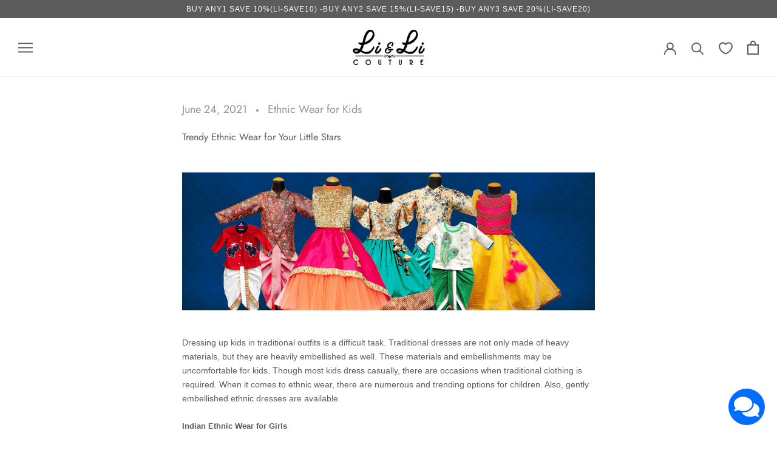

--- FILE ---
content_type: text/javascript;charset=utf-8
request_url: https://assets.cloudlift.app/api/assets/upload.js?shop=www-liandli-in.myshopify.com
body_size: 3827
content:
window.Cloudlift = window.Cloudlift || {};window.Cloudlift.upload = { config: {"app":"upload","shop":"www-liandli-in.myshopify.com","url":"https://liandli.in","api":"https://api.cloudlift.app","assets":"https://cdn.jsdelivr.net/gh/cloudlift-app/cdn@0.14.29","mode":"prod","currencyFormats":{"moneyFormat":"&lt;span class=money&gt;₹ {{amount}}&lt;/span&gt;","moneyWithCurrencyFormat":"&lt;span class=money&gt;₹ {{amount}}&lt;/span&gt;"},"resources":["https://cdn.jsdelivr.net/gh/cloudlift-app/cdn@0.14.29/static/app-upload.css","https://cdn.jsdelivr.net/gh/cloudlift-app/cdn@0.14.29/static/app-upload.js"],"locale":"en","i18n":{"upload.config.image.editor.color.exposure":"Exposure","upload.config.file.load.error":"Error during load","upload.config.file.size.notavailable":"Size not available","upload.config.error.required":"Please upload a file","upload.config.image.editor.crop.rotate.right":"Rotate right","upload.config.file.button.undo":"Undo","upload.config.error.fileCountMin":"Please upload at least {min} file(s)","upload.config.image.resolution.expected.min":"Minimum resolution is {minResolution}","upload.config.file.upload.error.revert":"Error during revert","upload.config.image.size.tobig":"Image is too big","upload.config.image.editor.resize.height":"Height","upload.config.error.inapp":"Upload error","upload.config.image.editor.crop.aspect.ratio":"Aspect ratio","upload.config.image.editor.button.cancel":"Cancel","upload.config.image.editor.status.error":"Error loading image…","upload.config.file.button.retry":"Retry","upload.config.error.fileCountMax":"Please upload at most {max} file(s)","upload.config.image.editor.util.markup.text":"Text","upload.config.image.ratio.expected":"Expected image ratio {ratio}","upload.config.file.button.remove":"Remove","upload.config.image.resolution.expected.max":"Maximum resolution is {maxResolution}","upload.config.error.inapp.facebook":"Please open the page outside of Facebook","upload.config.image.editor.util.markup.size":"Size","upload.config.image.size.expected.max":"Maximum size is {maxWidth} × {maxHeight}","upload.config.image.editor.util.markup.select":"Select","upload.config.file.uploading":"Uploading","upload.config.image.editor.resize.width":"Width","upload.config.image.editor.crop.flip.horizontal":"Flip horizontal","upload.config.file.link":"\uD83D\uDD17","upload.config.image.editor.status.loading":"Loading image…","upload.config.error.filePagesMin":"Please upload documents with at least {min} pages","upload.config.image.editor.status.processing":"Processing image…","upload.config.file.loading":"Loading","upload.config.file.upload.canceled":"Upload cancelled","upload.config.file.upload.cancel":"tap to cancel","upload.config.image.editor.crop.rotate.left":"Rotate left","upload.config.file.type.notallowed":"File type not allowed","upload.config.file.type.expected":"Expects {lastType}","upload.config.image.editor.util.markup":"Markup","upload.config.file.button.cancel":"Cancel","upload.config.image.editor.status.waiting":"Waiting for image…","upload.config.file.upload.retry":"tap to retry","upload.config.image.editor.resize.apply":"Apply","upload.config.image.editor.color.contrast":"Contrast","upload.config.file.size.tobig":"File is too large","upload.config.dragdrop":"Drag & Drop your files or <u>Browse</u>","upload.config.file.upload.undo":"tap to undo","upload.config.image.editor.color.saturation":"Saturation","upload.config.error.filePagesMax":"Please upload documents with at most {max} pages","upload.config.file.button.upload":"Upload","upload.config.file.size.waiting":"Waiting for size","upload.config.image.editor.util.color":"Colors","upload.config.error.inputs":"Please fill in all required input fields","upload.config.image.editor.util.markup.circle":"Circle","upload.config.image.type.notsupported":"Image type not supported","upload.config.image.editor.crop.flip.vertical":"Flip vertical","upload.config.image.size.expected.min":"Minimum size is {minWidth} × {minHeight}","upload.config.image.editor.button.reset":"Reset","upload.config.image.ratio.invalid":"Image ratio does not match","upload.config.error.ready":"Please wait for the upload to complete","upload.config.image.editor.crop.zoom":"Zoom","upload.config.file.upload.error.remove":"Error during remove","upload.config.image.editor.util.markup.remove":"Remove","upload.config.image.resolution.max":"Image resolution too high","upload.config.image.editor.util.crop":"Crop","upload.config.image.editor.color.brightness":"Brightness","upload.config.error.fileConvert":"File conversion failed","upload.config.image.editor.util.markup.draw":"Draw","upload.config.image.editor.util.resize":"Resize","upload.config.file.upload.error":"Error during upload","upload.config.image.editor.util.filter":"Filter","upload.config.file.upload.complete":"Upload complete","upload.config.error.inapp.instagram":"Please open the page outside of Instagram","upload.config.image.editor.util.markup.arrow":"Arrow","upload.config.file.size.max":"Maximum file size is {filesize}","upload.config.image.resolution.min":"Image resolution is too low","upload.config.image.editor.util.markup.square":"Square","upload.config.image.size.tosmall":"Image is too small","upload.config.file.button.abort":"Abort","upload.config.image.editor.button.confirm":"Upload"},"level":1,"version":"0.14.29","setup":true,"fields":[{"uuid":"clf25zdidhwx","required":false,"hidden":false,"field":"upload","propertyTransform":true,"fieldProperty":"order","fieldId":"_cl-upload","fieldThumbnail":"thumbnail","fieldThumbnailPreview":true,"className":"","label":"","text":"","selector":"","conditionMode":0,"conditions":[],"styles":{"file-grid":"0","max-height":"600px","min-height":"50px","font-family":"-apple-system, BlinkMacSystemFont, 'Segoe UI', Roboto,\nHelvetica, Arial, sans-serif, 'Apple Color Emoji', 'Segoe UI Emoji',\n'Segoe UI Symbol'","input-order":"top","label-color":"#555","file-counter":"0","input-margin":"10px","buttons-color":"#fff","file-multiple":"0","label-font-size":"16px","label-color-drop":"#555","area-border-radius":"5px","file-border-radius":"5px","label-font-size-drop":"16px","area-background-color":"#eee","file-background-color":"#555","buttons-background-color":"rgba(0,0,0,0.5)","upload-error-background-color":"#FF0000","upload-success-background-color":"#008000"},"theme":"default","css":"#clf25zdidhwx .cl-hide{display:none!important}#clf25zdidhwx .cl-upload--label{color:#555;font-size:16px;display:block}#clf25zdidhwx .cl-upload--input-field{margin-bottom:10px}#clf25zdidhwx .cl-upload--input{width:100%;box-sizing:border-box;padding:10px 18px;margin:0;border:1px solid #eee;border-radius:5px}#clf25zdidhwx input[type=checkbox].cl-upload--input,#clf25zdidhwx input[type=radio].cl-upload--input{width:1.2em;cursor:pointer}#clf25zdidhwx input[type=radio].cl-upload--input{vertical-align:middle;margin-right:10px}#clf25zdidhwx input[type=color].cl-upload--input{width:40px;height:40px;cursor:pointer;padding:0;border:0}#clf25zdidhwx input[type=radio]+.cl-upload-color-rect{margin-right:10px;margin-bottom:10px}#clf25zdidhwx input[type=radio]:checked+.cl-upload-color-rect{border:2px solid #404040}#clf25zdidhwx .cl-upload-color-rect{width:30px;height:30px;display:inline-block;vertical-align:middle;border-radius:3px}#clf25zdidhwx .cl-upload--invalid{border-color:#e60000}#clf25zdidhwx .cl-upload--errors{overflow:hidden;transition:max-height 2s ease-out;max-height:0}#clf25zdidhwx .cl-upload--errors.open{max-height:400px}#clf25zdidhwx .cl-upload--error{text-align:center;font-size:14px;cursor:pointer;position:relative;opacity:1;font-family:-apple-system,BlinkMacSystemFont,'Segoe UI',Roboto,Helvetica,Arial,sans-serif,'Apple Color Emoji','Segoe UI Emoji','Segoe UI Symbol';box-sizing:border-box;color:#fff;background-color:#f00;padding:.3rem .7rem;margin-bottom:.7rem;border:1px solid transparent;border-color:#e60000;border-radius:5px}#clf25zdidhwx .cl-upload--error:after{content:'x';position:absolute;right:1rem;top:.25rem}#clf25zdidhwx .cl-upload--error.dismissed{opacity:0;transition:opacity .3s ease-out}#clf25zdidhwx .filepond--root{font-family:-apple-system,BlinkMacSystemFont,'Segoe UI',Roboto,Helvetica,Arial,sans-serif,'Apple Color Emoji','Segoe UI Emoji','Segoe UI Symbol'}#clf25zdidhwx .filepond--root .filepond--drop-label{min-height:50px}#clf25zdidhwx .filepond--file-action-button{cursor:pointer;min-height:auto!important;height:1.625em}#clf25zdidhwx .filepond--drop-label{color:#555}#clf25zdidhwx .filepond--drop-label label{cursor:pointer;width:auto!important;height:auto!important;position:relative!important;color:#555!important;font-size:16px!important}#clf25zdidhwx .filepond--drop-label u{cursor:pointer;text-decoration-color:#555}#clf25zdidhwx .filepond--label-action{text-decoration-color:#555}#clf25zdidhwx .filepond--panel-root{background-color:#eee!important}#clf25zdidhwx .filepond--panel-root{border-radius:5px}#clf25zdidhwx .filepond--item-panel,#clf25zdidhwx .filepond--file-poster-wrapper,#clf25zdidhwx .filepond--image-preview-wrapper{border-radius:5px}#clf25zdidhwx .filepond--item-panel{background-color:#555!important}#clf25zdidhwx .filepond--drip-blob{background-color:#999}#clf25zdidhwx .filepond--file-action-button{background-color:rgba(0,0,0,0.5)}#clf25zdidhwx .filepond--file-action-button{color:#fff}#clf25zdidhwx .filepond--file-action-button:hover,#clf25zdidhwx .filepond--file-action-button:focus{box-shadow:0 0 0 .125em #fff}#clf25zdidhwx .filepond--file{color:#fff;font-size:16px}#clf25zdidhwx [data-filepond-item-state*='error'] .filepond--item-panel,#clf25zdidhwx [data-filepond-item-state*='invalid'] .filepond--item-panel{background-color:#f00!important}#clf25zdidhwx [data-filepond-item-state*='invalid'] .filepond--file{color:#fff}#clf25zdidhwx [data-filepond-item-state='processing-complete'] .filepond--item-panel{background-color:#008000!important}#clf25zdidhwx [data-filepond-item-state='processing-complete'] .filepond--file{color:#fff}#clf25zdidhwx .filepond--image-preview-overlay-idle{color:rgba(34,34,34,0.8)}#clf25zdidhwx .filepond--image-preview,#clf25zdidhwx .filepond--file-poster{background-color:#555}#clf25zdidhwx .filepond--image-preview-overlay-success{color:#008000}#clf25zdidhwx .filepond--image-preview-overlay-failure{color:#f00}","fileMimeTypes":[],"fileMimeTypesValidate":false,"fileSizeMaxPlan":10,"fileMultiple":false,"fileCountMin":0,"fileCountMax":10,"fileCounter":false,"fileQuantity":false,"fileFetch":false,"fileSubmitRemove":true,"fileSubmitClear":false,"fileName":false,"fileGrid":false,"imagePreview":false,"imageSizeValidate":false,"imageThumbnail":false,"imageThumbnailWidth":500,"imageThumbnailHeight":500,"convert":false,"convertInfo":false,"convertInfoPagesQuantity":false,"convertInfoLengthQuantity":false,"pdfMultiPage":false,"pdfTransparent":false,"serverTransform":false,"imageOriginal":false,"imageEditor":false,"imageEditorOpen":true,"imageEditorCropRestrict":false,"imageEditorCropRatios":[{"label":"Free","value":""},{"label":"Portrait","value":"3:2"},{"label":"Square","value":"1:1"},{"label":"Landscape","value":"4:3"}],"imageEditorUtils":[],"imageEditorPintura":false,"inputFields":[],"variantConfigs":[],"variantConfig":true}],"extensions":"customer"}};loadjs=function(){var a=function(){},c={},u={},f={};function o(e,n){if(e){var t=f[e];if(u[e]=n,t)for(;t.length;)t[0](e,n),t.splice(0,1)}}function l(e,n){e.call&&(e={success:e}),n.length?(e.error||a)(n):(e.success||a)(e)}function h(t,r,s,i){var c,o,e=document,n=s.async,u=(s.numRetries||0)+1,f=s.before||a,l=t.replace(/^(css|img)!/,"");i=i||0,/(^css!|\.css$)/.test(t)?((o=e.createElement("link")).rel="stylesheet",o.href=l,(c="hideFocus"in o)&&o.relList&&(c=0,o.rel="preload",o.as="style")):/(^img!|\.(png|gif|jpg|svg)$)/.test(t)?(o=e.createElement("img")).src=l:((o=e.createElement("script")).src=t,o.async=void 0===n||n),!(o.onload=o.onerror=o.onbeforeload=function(e){var n=e.type[0];if(c)try{o.sheet.cssText.length||(n="e")}catch(e){18!=e.code&&(n="e")}if("e"==n){if((i+=1)<u)return h(t,r,s,i)}else if("preload"==o.rel&&"style"==o.as)return o.rel="stylesheet";r(t,n,e.defaultPrevented)})!==f(t,o)&&e.head.appendChild(o)}function t(e,n,t){var r,s;if(n&&n.trim&&(r=n),s=(r?t:n)||{},r){if(r in c)throw"LoadJS";c[r]=!0}function i(n,t){!function(e,r,n){var t,s,i=(e=e.push?e:[e]).length,c=i,o=[];for(t=function(e,n,t){if("e"==n&&o.push(e),"b"==n){if(!t)return;o.push(e)}--i||r(o)},s=0;s<c;s++)h(e[s],t,n)}(e,function(e){l(s,e),n&&l({success:n,error:t},e),o(r,e)},s)}if(s.returnPromise)return new Promise(i);i()}return t.ready=function(e,n){return function(e,t){e=e.push?e:[e];var n,r,s,i=[],c=e.length,o=c;for(n=function(e,n){n.length&&i.push(e),--o||t(i)};c--;)r=e[c],(s=u[r])?n(r,s):(f[r]=f[r]||[]).push(n)}(e,function(e){l(n,e)}),t},t.done=function(e){o(e,[])},t.reset=function(){c={},u={},f={}},t.isDefined=function(e){return e in c},t}();!function(e){loadjs(e.resources,"assets",{success:function(){var n,t="cloudlift."+e.app+".ready";"function"==typeof Event?n=new Event(t):(n=document.createEvent("Event")).initEvent(t,!0,!0),window.dispatchEvent(n)},error:function(e){console.error("failed to load assets",e)}})}(window.Cloudlift.upload.config);